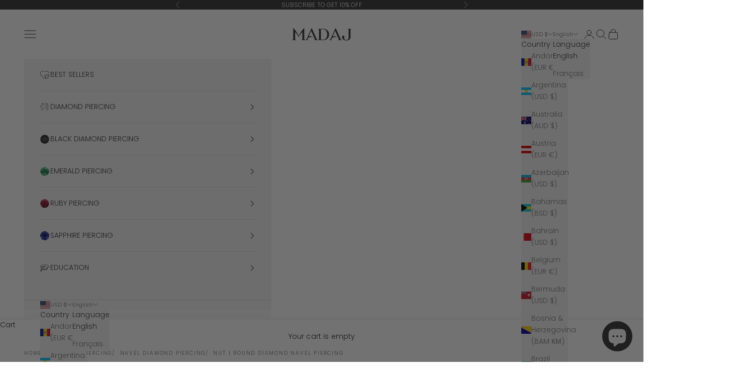

--- FILE ---
content_type: text/javascript
request_url: https://cdn.starapps.studio/apps/via/c1330f/script-1764916782.js
body_size: 8715
content:
var variantImageAutomator=function(){function convertLanguageCode(languageCode){let langCode=languageCode.toUpperCase();return"PT-BR"===langCode||"PT-PT"===langCode||"ZH-CN"===langCode||"ZH-TW"===langCode?langCode.replace("-","_"):langCode.match(/^[a-zA-Z]{2}-[a-zA-Z]{2}$/)?langCode.substring(0,2):langCode}async function handleMultipartResponse(response){const reader=response.body.getReader(),decoder=new TextDecoder;let buffer="";const parts={initial:null,deferred:null};for(;;){const{done:done,value:value}=await reader.read();if(done)break;if(buffer+=decoder.decode(value,{stream:!0}),buffer.includes("--graphql")){const chunks=buffer.split("--graphql");buffer=chunks.pop()||"";for(const chunk of chunks){if(!chunk.trim())continue;const jsonMatch=chunk.match(/{.*}/s);if(jsonMatch)try{const data=JSON.parse(jsonMatch[0]);parts.initial?parts.deferred=data:parts.initial=data}catch(e){console.error("Error parsing chunk:",e)}}}}return parts}async function fetchProductVariantsWithGraphQLDefer(handle){const startTime=performance.now();let allVariants=[],hasNextPage=!0,cursor=null,productData=null,retryCount=0;const MAX_RETRIES=3,API_VERSION="2025-10";let locale=convertLanguageCode(window.Shopify.locale),countryIsoCode=window.Shopify.country;try{let shopDomain=window.Shopify?.shop;const endpoint=shopDomain?`https://${shopDomain}/api/${API_VERSION}/graphql.json`:`/api/${API_VERSION}/graphql.json`;if(!handle){const pathMatch=window.location.pathname.match(/\/products\/([^\/]+)/);if(pathMatch&&pathMatch[1])handle=decodeURIComponent(pathMatch[1]);else{let metaUrl=document.querySelector('meta[property="og:url"]');metaUrl&&(handle=decodeURIComponent(metaUrl.split("/").pop()))}if(!handle)throw new Error("Couldn't determine product handle")}for(;hasNextPage&&retryCount<MAX_RETRIES;)try{const fetchOptions={method:"POST",headers:{"Content-Type":"application/json","X-Shopify-Storefront-Access-Token":storefront_access_token,Accept:"multipart/mixed; deferSpec=20220824"},body:JSON.stringify({query:graphqlQuery,variables:{handle:handle,variantsCursor:cursor,locale:locale,countryIsoCode:countryIsoCode.toUpperCase()}}),credentials:"same-origin"},controller=new AbortController,timeoutId=setTimeout(()=>controller.abort(),6500);fetchOptions.signal=controller.signal;const response=await fetch(endpoint,fetchOptions);if(clearTimeout(timeoutId),!response.ok)throw new Error(`HTTP error! Status: ${response.status}`);let pageResponse;if((response.headers.get("Content-Type")||"").includes("multipart/mixed"))pageResponse=await handleMultipartResponse(response);else{pageResponse={initial:await response.json(),deferred:null}}!productData&&pageResponse.initial?.data?.product&&(productData={...pageResponse.initial.data.product});const deferData=pageResponse.deferred?.incremental?.[pageResponse.deferred.incremental.length-1]?.data?.variants;if(deferData){const variants=deferData.nodes||[];allVariants=[...allVariants,...variants],hasNextPage=deferData.pageInfo?.hasNextPage||!1,cursor=deferData.pageInfo?.endCursor||null,retryCount=0}else hasNextPage=!1}catch(error){retryCount++,console.warn(`Attempt ${retryCount} failed: ${error.message}`),retryCount>=MAX_RETRIES?(console.error("Max retries reached"),hasNextPage=!1):await new Promise(resolve=>setTimeout(resolve,1e3*Math.pow(2,retryCount-1)))}productData&&(productData.variants={...allVariants});const endTime=performance.now();return console.log(`Execution time: ${(endTime-startTime).toFixed(2)} ms`),productJson=convertShopifyGraphQLToProductJSON(productData),void(window.via_product_handle=`/products/${productJson.handle}`)}catch(error){throw console.error("Error while fetching variants:",error),error}}function fetchProductDataFromStoreFront(callback){let productHandle="";const pathMatch=window.location.pathname.match(/\/products\/([^\/]+)/);if(pathMatch&&pathMatch[1])productHandle=decodeURIComponent(pathMatch[1]);else if(product_url){const handle=product_url.match(/\/products\/([^\/]+)/);productHandle=decodeURIComponent(handle[1])}productHandle?window.requestIdleCallback?requestIdleCallback(()=>{fetchProductVariantsWithGraphQLDefer(productHandle).then(()=>{callback()}).catch(error=>{console.error("Failed to fetch product data:",error)})},{timeout:2e3}):setTimeout(()=>{fetchProductVariantsWithGraphQLDefer(productHandle).then(()=>{callback()}).catch(error=>{console.error("Failed to fetch product data:",error)})},1e3):console.error("Could not determine product handle from URL")}function convertShopifyGraphQLToProductJSON(graphqlData){const extractNumericId=globalId=>globalId?parseInt(globalId.split("/").pop()):null,extractOptionValues=options=>options.map((option,index)=>({name:option.name,position:index+1,values:option.values||option.optionValues?.map(ov=>ov.name)||[]})),createVariants=(variantsData,imagesData,mediaData)=>(Array.isArray(variantsData)?variantsData:Object.values(variantsData||{})).map(variant=>{const id=extractNumericId(variant.id),featuredImageId=variant.image?.id;delete variant.id,delete variant.image?.id;const variantImage=imagesData?.nodes?.find(img=>img.id===featuredImageId)||variant.image,variantMedia=mediaData?.nodes?.find(media=>media.previewImage.url===variantImage?.url)||null;return{id:id,featured_image:variantImage?{alt:variantImage.altText||variant.name,id:extractNumericId(variantImage.id),position:1,preview_image:{aspect_ratio:variantImage.width&&variantImage.height?variantImage.width/variantImage.height:.75,height:variantImage.height||252,width:variantImage.width||189,src:variantImage.url||""}}:null,featured_media:variantMedia?{alt:variantMedia.previewImage.altText||variant.name,id:extractNumericId(variantMedia.id),position:1,preview_image:{aspect_ratio:variantMedia.width&&variantMedia.height?variantMedia?.width/variantMedia?.height:.75,height:variantMedia?.height||252,width:variantMedia?.width||189,src:variantMedia.previewImage.url||""}}:null,...variant}}),extractImages=imagesData=>{if(!imagesData)return[];return(imagesData.nodes||imagesData).map((img,index)=>({id:extractNumericId(img.id),product_id:extractNumericId(graphqlData.id),src:img.url,position:index})).filter(Boolean)},extractMedia=mediaData=>{if(!mediaData)return[];return(mediaData.nodes||mediaData).map(media=>({alt:media.previewImage?.altText||media.altText||"Product Image",id:extractNumericId(media.id),position:media.position||1,preview_image:{aspect_ratio:media.previewImage?.width&&media.previewImage?.height?media.previewImage.width/media.previewImage.height:.75,height:media.previewImage?.height||252,width:media.previewImage?.width||189,src:media.previewImage?.url||media.url||""},aspect_ratio:media.previewImage?.width&&media.previewImage?.height?media.previewImage.width/media.previewImage.height:.75,height:media.previewImage?.height||252,media_type:media.mediaContentType?.toLowerCase()||"image",src:media.previewImage?.url||media.url||"",width:media.previewImage?.width||189}))};return{id:extractNumericId(graphqlData.id),title:graphqlData.title||"",handle:graphqlData.handle||"",description:graphqlData.description||"",published_at:graphqlData.publishedAt||(new Date).toISOString(),created_at:graphqlData.createdAt||(new Date).toISOString(),vendor:graphqlData.vendor||"",type:graphqlData.type||"",tags:graphqlData.tags||[],price:graphqlData.price??0,price_min:graphqlData.priceMin??0,price_max:graphqlData.priceMax??0,available:graphqlData.availableForSale??!0,price_varies:graphqlData.priceVaries??!1,compare_at_price:graphqlData.compareAtPrice??null,compare_at_price_min:graphqlData.compareAtPriceMin??0,compare_at_price_max:graphqlData.compareAtPriceMax??0,compare_at_price_varies:graphqlData.compareAtPriceVaries??!1,variants:createVariants(graphqlData.variants,graphqlData.images,graphqlData.media),images:extractImages(graphqlData.images),featured_image:graphqlData.featuredImage?.url||extractImages(graphqlData.images)[0]||"",options:extractOptionValues(graphqlData.options||[]),url:`/products/${graphqlData.handle}`,media:extractMedia(graphqlData.media),requires_selling_plan:graphqlData.requiresSellingPlan??!1,selling_plan_groups:graphqlData.sellingPlanGroups||[]}}function create_element_append_to_body(el,elId,display){display||(display="none");var g=document.createElement(el);g.id=elId,g.style="display:"+display,document.body.appendChild(g)}function find_current_variant(section){var variant_id,element=section||document;default_variant=0==default_variant?Object.keys(product_variants)[0]:default_variant;var queries={};if(document.location.search.substr(1).split("&").forEach(function(q){var i=q.split("=");try{queries[i[0].toString()]=i[1].toString()}catch(err){}}),isNaN(queries.variant)){let selector=element.querySelector('form[action="/cart/add"] [name="id"]:checked')||element.querySelector('form[action="/cart/add"] [name="id"]')||element.querySelector('select[name="id"]')||element.querySelector('[name="id"]');variant_id=selector?selector.value:default_variant}else variant_id=queries.variant?queries.variant:element.querySelector("select option[value='"+default_variant+"']").parentNode.value;return variant_id||default_variant}function is_variant_in_url(){return document.location.href.indexOf("variant=")>=0}function find_current_variant_from_url(){let variantId=null;const urlSearchParams=new URLSearchParams(document.location.search);if(urlSearchParams.has("variant")&&!isNaN(urlSearchParams.get("variant")))return urlSearchParams.get("variant");const hashPart=document.location.hash.substring(1);if(hashPart.includes("variant=")){const hashParams=new URLSearchParams(hashPart.startsWith("?")?hashPart:`?${hashPart}`);if(hashParams.has("variant")&&!isNaN(hashParams.get("variant")))return hashParams.get("variant")}return variantId}function is_array_equal(a1,a2){return JSON.stringify(a1)===JSON.stringify(a2)}function find_variant_media(variant_id){var variant_media;if(variant_id||(variant_id=find_current_variant()),variants_media.hasOwnProperty(variant_id)?variant_media=variants_media[variant_id]:(variant_id=find_current_variant_from_url(),variant_media=variants_media.hasOwnProperty(variant_id)?variants_media[variant_id]:variants_media[default_variant]),!variant_media||0==variant_media.length||skip_showcase_image>=product_media.length)return product_media;if(!is_home&&"no_action"!=only_run_if_variant_in_url&&!is_variant_in_url()){function showcase_images(){return variants_media.g.length?variants_media.g:variant_assigned_media}function skipped_and_showcase_images(){let images=variants_media.skipped.concat(variants_media.g);return images.length?images:variant_assigned_media}if(selection_vid=0,"showcase_only"==only_run_if_variant_in_url)return showcase_images();if("showcase_and_variants"==only_run_if_variant_in_url)return variants_media.g.concat(variant_assigned_media);if("featured_only"==only_run_if_variant_in_url)return[product_media[0]];if("featured_and_showcase"==only_run_if_variant_in_url)return skip_showcase_image>0?[product_media[0]].concat(variants_media.g):showcase_images();if("skipped_and_showcase"==only_run_if_variant_in_url)return skipped_and_showcase_images();if("show_all"==only_run_if_variant_in_url)return product_media}if("at_start"==general_images_position)variant_media=variants_media.g.concat(variant_media);else if("at_end"==general_images_position)variant_media=variant_media.concat(variants_media.g);else if("featured_at_start_showcase_at_end"==general_images_position){const generalImages=variants_media.g;if(generalImages.length>0){const firstElement=[generalImages[0]],restElements=generalImages.slice(1);variant_media=firstElement.concat(variant_media).concat(restElements)}}return variant_media&&0!=variant_media.length?priority_video?moveVideoToFront(variant_media):variant_media:product_media}function moveVideoToFront(arr){const videoIndex=arr.findIndex(obj=>"video"===obj.media_type||"external_video"===obj.media_type);if(videoIndex>-1){const videoObj=arr.splice(videoIndex,1)[0];arr.unshift(videoObj)}return arr}const graphqlQuery="\n    query productDetails(\n        $countryIsoCode: CountryCode,\n        $locale: LanguageCode,\n        $handle: String!,\n        $variantsCursor: String\n    ) @inContext(country: $countryIsoCode, language: $locale) {\n        product(handle: $handle) {\n            id\n            handle\n            title\n            vendor\n            availableForSale\n            onlineStoreUrl\n            tags\n            publishedAt\n            featuredImage{\n                id\n                url\n            }\n            options{\n                id\n                name\n                values\n                optionValues{\n                    id\n                    name\n                }\n            }\n            images(first: 250){\n                nodes{\n                    id\n                    url\n                    altText\n                }\n            }\n            media(first: 250){\n                nodes{\n                    id\n                    previewImage {\n                        url\n                        altText\n                    }\n                    mediaContentType\n                }\n            }\n\n            ... on Product @defer {\n                variants(first: 250, after: $variantsCursor) {\n                    nodes {\n                        id\n                        availableForSale\n                        quantityAvailable\n                        title\n                        sku\n                        image{\n                        id\n                        }\n                        selectedOptions {\n                            name\n                            value\n                        }\n                    }\n                    pageInfo {\n                        hasNextPage\n                        endCursor\n                    }\n                }\n            }\n        }\n    }\n\n";var quick_view_enabled=!0,skip_showcase_image=1,selected_theme_name="Prestige V7",product_data_source="storefront",storefront_access_token="8e379c620ef777c73dc895177e2357cc";const is_js_data_source="js"===product_data_source,is_storefront_data_source="storefront"===product_data_source;var priority_video=!1,can_execute_script=!1,only_run_if_variant_in_url="no_action",limit_on_product="exclude_selected",product_url="",is_product_preview=window.location.href.toLowerCase().indexOf("/products_preview")>=0,is_product_page=/\/products\/|\/produkty\/|\/produkte\//.test(window.location.href.toLowerCase()),is_home="/"==window.location.pathname||/^\/[a-z]{2}\/?$/.test(window.location.pathname),is_pages=window.location.pathname.indexOf("/pages/")>=0,is_collection=1===window.location.pathname.search("collections"),variant_id=0,selection_vid=0,last_variant_images={};if((is_home||is_pages||is_collection||is_product_page||is_product_preview)&&(can_execute_script=!0),quick_view_enabled)var jTimer=setInterval(function(){if(window.$&&window.jQuery)clearInterval(jTimer);else{if(clearInterval(jTimer),is_product_page)return;setInterval(function(){const carousel_navigation=document.querySelector("product-rerender product-gallery carousel-navigation");carousel_navigation&&(carousel_navigation.style.opacity=0)},500)}},10);if(can_execute_script){if(is_home){if("Startup"==selected_theme_name)product_url=document.querySelector('[data-section-type="featured-product"] .product-title a')?document.querySelector('[data-section-type="featured-product"] .product-title a').href:"";else if("Flow"==selected_theme_name)product_url=document.querySelector("#product-box .product-details--form-wrapper a")?document.querySelector("#product-box .product-details--form-wrapper a").href:"";else if("Debut"==selected_theme_name);else if("Success theme"==selected_theme_name);else if("Supply V2"==selected_theme_name)product_url=document.querySelector('[data-section-type="product-template"] a.full-details')?document.querySelector('[data-section-type="product-template"] a.full-details').href:"";else if("Launch"==selected_theme_name)product_url=document.querySelector(".home-featured-product .product-title a")?document.querySelector(".home-featured-product .product-title a").href:"";else if("Responsive"==selected_theme_name)product_url=document.querySelector(".featured-product-section .product_name a")?document.querySelector(".featured-product-section .product_name a").href:"";else if("Streamline"==selected_theme_name);else if("Broadcast"==selected_theme_name)product_url=document.querySelector('[data-section-type="product"] .product__title a')?document.querySelector('[data-section-type="product"] .product__title a').href:"";else if("Palo Alto V2"==selected_theme_name)product_url=document.querySelector('[data-section-type="featured-product"]:first-child .featured-product-title a')?document.querySelector('[data-section-type="featured-product"]:first-child .featured-product-title a').href:"";else if("Startup V3"==selected_theme_name)product_url=document.querySelector(".product-title a")?document.querySelector(".product-title a").href:"";else if(["Turbo","Turbo Seoul","Turbo Florence","Turbo Portland","Turbo Chicago","Turbo Dubai","Turbo Tennessee"].indexOf(selected_theme_name)>=0)product_url=document.querySelector(".product_section .product_name a")?document.querySelector(".product_section .product_name a").href:"";else if("Palo Alto V3"==selected_theme_name)product_url=document.querySelector('[data-section-type="featured-product"] .featured-product-title a')?document.querySelector('[data-section-type="featured-product"] .featured-product-title a').href:"";else if("Warehouse"==selected_theme_name)product_url=document.querySelector('[data-section-type="product"]:last-child .product-meta__title a')?document.querySelector('[data-section-type="product"]:last-child .product-meta__title a').href:"";else if("Flex"==selected_theme_name)product_url=document.querySelector(".shopify-section.featured-product-section.jsProduct .product-thumbnail__title a")?document.querySelector(".shopify-section.featured-product-section.jsProduct .product-thumbnail__title a").href:"";else if(["Empire V5.1","Superstore V2"].indexOf(selected_theme_name)>=0){let product_links=document.querySelectorAll(".featured-product--container .product-link");product_url=product_links.length?product_links[product_links.length-1].href:""}product_url=product_url.replace(/\/$/,"").split("?")[0].split("#")[0]}else if(is_pages)"Broadcast"==selected_theme_name&&(product_url=document.querySelector('[data-section-type="product"] .product__title a')?document.querySelector('[data-section-type="product"] .product__title a').href:""),"Concept"==selected_theme_name&&(product_url=document.querySelector(".featured-product product-info a.product__more")?.href),product_url=product_url.replace(/\/$/,"").split("?")[0].split("#")[0];else if(is_collection&&!is_product_page)if("Habitat"==selected_theme_name){if(product_url=document.querySelector(".shopify-section.product-section [sa-product-url]")?.href,!product_url){let intervalId=setInterval(function(){variantImageAutomator(),clearInterval(intervalId)},200);return}}else"Vision"==selected_theme_name||(product_url=window.product_handle);else product_url=window.location.pathname.replace(/\/$/,"").replace("//","/");if(product_url.length&&(void 0===window.via_product_handle||window.via_product_handle!=product_url)){var productJson;window.via_product_handle=product_url;var variants={},product_variants={};variants.g=[],variants.skipped=[];var product_images=[],default_variant=0,general_images_position="at_end",variant_assigned_images=[],variants_media={},product_media=[];variants_media.g=[],variants_media.skipped=[];var variant_assigned_media=[],product_tags="",variant_assigned_images_ids=[],variant_assigned_media_ids=[],all_variant_media=[],all_variant_images=[];function assign_variants_media(productJson){product_media=productJson.media,productJson.variants.forEach(function(variant){variant.featured_image&&-1==variant_assigned_images_ids.indexOf(variant.featured_image.id)&&(variant_assigned_images_ids.push(variant.featured_image.id),variant_assigned_images.push(variant.featured_image)),variant.featured_media&&-1==variant_assigned_media_ids.indexOf(variant.featured_media.id)&&(variant_assigned_media_ids.push(variant.featured_media.id),variant_assigned_media.push(variant.featured_media)),!default_variant&&variant.available&&(default_variant=variant.id),variant.featured_media&&(all_variant_media[variant.featured_media.id]||(all_variant_media[variant.featured_media.id]=[]),all_variant_media[variant.featured_media.id].push(variant.id)),variants_media[variant.id]=[],variant.featured_image&&(all_variant_images[variant.featured_image.id]||(all_variant_images[variant.featured_image.id]=[]),all_variant_images[variant.featured_image.id].push(variant.id)),variants[variant.id]=[],product_variants[variant.id]=variant});var general_media=!0,current_variant_ids=[];product_media.forEach(function(media,index){general_media&&-1==variant_assigned_media_ids.indexOf(media.id)?skip_showcase_image>0&&index<skip_showcase_image?variants_media.skipped.push(media):variants_media.g.push(media):(general_media=!1,(current_variant_ids=all_variant_media[media.id]?all_variant_media[media.id]:current_variant_ids).forEach(function(variant_id){variants_media[variant_id].push(media)}))})}function assign_variant_images(images){var general_images=!0,current_variant_ids=[];(product_images=images).forEach(function(image,index){general_images&&-1==variant_assigned_images_ids.indexOf(image.id)?skip_showcase_image>0&&index<skip_showcase_image?variants.skipped.push(image):variants.g.push(image):(general_images=!1,(current_variant_ids=all_variant_images[image.id]?all_variant_images[image.id]:current_variant_ids).forEach(function(variant_id){variants[variant_id].push(image)}))})}function is_correct_theme_selected(){let excluded_theme_names="Shogun Page Builder App, GemPages Page Builder App, LayoutHub Easy Page Builder App, MagicZoomPlus App, MyCustomTheme, PageFly Advanced Page Builder App",excluded_stores_domains=["e28ecc.myshopify.com"];if(Shopify.theme&&Shopify.theme.name){let theme_name="Prestige V7".toLowerCase(),current_live_theme=Shopify.theme.schema_name?.toLowerCase();if(excluded_theme_names.includes(theme_name))return!0;if(!theme_name.includes(current_live_theme)&&"mycustomtheme"!==theme_name&&!excluded_stores_domains.includes(Shopify.shop))return console.log(`If StarApps Variant Image app is not working, please select ${current_live_theme} as theme in app dashboard or request support.`),!1}return!0}function is_restrictable(){return"include_selected"==limit_on_product&&0==/via_enabled|viaenabled|via-enabled|__via_enabled/.test(product_tags.toLowerCase())||"exclude_selected"==limit_on_product&&1==/via_disabled|via-disabled|viadisabled|__via_disabled/.test(product_tags.toLowerCase())}function get_ready_with_data(_callback){var DONE=4,OK=200,xhr_for_js=new XMLHttpRequest;return xhr_for_js.open("GET",product_url+".js",!0),xhr_for_js.send(),xhr_for_js.onreadystatechange=function(){if(xhr_for_js.readyState===DONE&&xhr_for_js.status===OK){if(productJson=JSON.parse(xhr_for_js.responseText),product_tags=productJson.tags.join(),(void 0===productJson.media||0==productJson.media.length)&&0==productJson.images.length)return;assign_variants_media(productJson);var xhr_for_json=new XMLHttpRequest;xhr_for_json.open("GET",product_url+".json",!0),xhr_for_json.send(),xhr_for_json.onreadystatechange=function(){xhr_for_json.readyState===DONE&&(xhr_for_json.status===OK&&(assign_variant_images(JSON.parse(xhr_for_json.responseText).product.images),_callback()))}}},!0}function processJSONInformation(){product_tags=productJson.tags.join();const images=is_storefront_data_source?productJson.images:productJson.product_images;assign_variants_media(productJson),assign_variant_images(images),execute_app_code()}function isNoVariantProduct(){return 1==productJson.variants.length&&productJson.variants[0].title.toLowerCase().includes("default")}const handleProductDataFetch=()=>{is_product_preview||productJson&&productJson.media||(is_js_data_source&&get_ready_with_data(execute_app_code),is_storefront_data_source&&fetchProductDataFromStoreFront(processJSONInformation))};function run(){if(is_product_preview)try{productJson=JSON.parse(document.querySelector("[sa-product-json]").innerText),processJSONInformation()}catch(e){setTimeout(function(){run()},100)}handleProductDataFetch()}function execute_app_code(){if(!(is_restrictable()||1==product_media.length&&1==product_images.length||isNoVariantProduct())){is_correct_theme_selected();var nTimer=setInterval(function(){if("interactive"==document.readyState||"complete"==document.readyState){clearInterval(nTimer);let ishidden=!1,product_setcion=document.querySelector(".shopify-section--main-product")||document.querySelector('[data-section-type="product"]')||document.querySelector(".product");["mybonaventura.myshopify.com","samnsue.myshopify.com"].includes(Shopify.shop);let mainWrapper=product_setcion.querySelector("product-gallery");mainWrapper.style.opacity=1;let mainWrapperClone=mainWrapper.cloneNode(!0);mainWrapperClone.style.opacity=1,mainWrapper.style.opacity=0,"cwebv4.myshopify.com"===Shopify.shop&&mainWrapperClone?.removeAttribute("form");let main_media_gallery=product_setcion.querySelector("product-gallery scroll-carousel"),thumbnail_gallery=(document.querySelector("safe-sticky.product-gallery__thumbnail-list"),main_media_gallery.classList.contains("is-scrollable"),product_setcion.querySelector("product-gallery product-gallery-navigation")),dots_gallery=product_setcion.querySelector("product-gallery carousel-navigation"),main_media_gallery_clone=main_media_gallery.cloneNode(!0);main_media_gallery_clone.classList.add("starapps"),mainWrapperClone.classList.add("starapps"),mainWrapperClone.querySelector("scroll-carousel")?.setAttribute("id",main_media_gallery.getAttribute("id")+"_starapps"),mainWrapperClone.querySelector("product-gallery-navigation")?.setAttribute("aria-controls",main_media_gallery.getAttribute("id")+"_starapps"),main_media_gallery_clone.setAttribute("id",main_media_gallery.getAttribute("id")+"_starapps"),create_element_append_to_body("div","multi-variant-info"),create_element_append_to_body("div","multi-variant-thumb"),create_element_append_to_body("div","multi-variant-dots"),document.getElementById("multi-variant-info").innerHTML=main_media_gallery.innerHTML,document.getElementById("multi-variant-thumb").innerHTML=thumbnail_gallery?thumbnail_gallery.innerHTML:"",document.getElementById("multi-variant-dots").innerHTML=dots_gallery?dots_gallery.innerHTML:"",dots_gallery&&document.querySelectorAll("#multi-variant-dots button").forEach((item,index)=>{item.setAttribute("data-index",index)}),document.querySelectorAll(".is-initial").forEach(item=>{item.classList.remove("is-initial")}),document.querySelector("#multi-variant-info [data-media-id]").getAttribute("hidden")&&(ishidden=!0);var zTimer=setInterval(function(){if(document.addEventListener("variant:change",function(){document.querySelector("product-gallery.starapps")&&(document.querySelector("product-gallery.starapps").style.opacity=0)}),"function"==typeof window.customElements.get("carousel-navigation")&&"function"==typeof window.customElements.get("product-gallery-navigation")||"Stretch"===Shopify?.theme?.schema_name){clearInterval(zTimer);var selectors=document.querySelectorAll('select, .product__info-wrapper, .shopify-section--main-product .product-info, .panda-swatch, .single-option-selector, label, .swatches .swatch-selector, form[action="/cart/add"], safe-sticky, .product');function variant_change_event(){setTimeout(function(){variant_id=find_current_variant(),selection_vid!=variant_id&&(whom_to_call(variant_id),selection_vid=variant_id)},100)}selectors&&Object.entries(selectors).forEach(([index,selector])=>{selector.addEventListener("click",variant_change_event,!1),selector.addEventListener("change",variant_change_event,!1)}),whom_to_call()}});function whom_to_call(variant_id){prestige8_change_images(variant_id)}function prestige8_change_images(variant_id){if(variant_images=find_variant_media(variant_id),is_array_equal(last_variant_images,variant_images))return;document.querySelector("product-gallery.starapps")&&(document.querySelector("product-gallery.starapps").style.opacity=0),last_variant_images=variant_images;var slide_images="",thumb_images="",dots="";if(variant_images.forEach((image,index)=>{let main=document.querySelector("#multi-variant-info [data-media-id='"+image.id+"']"),dot=document.querySelector("#multi-variant-dots [data-index='"+index+"']"),thumb=document.querySelector("#multi-variant-thumb [data-media-id='"+image.id+"']");main?.setAttribute("aria-label",`Item ${index} of ${variant_images.length}`),main?.removeAttribute("hidden"),main.classList.remove("is-initial"),slide_images+=main.outerHTML,thumb&&(0===index&&thumb.setAttribute("aria-current",!0),thumb.setAttribute("aria-label",`Go to item ${index}`),thumb.setAttribute("data-media-position",index),thumb.removeAttribute("hidden"),thumb_images+=thumb.outerHTML),dot&&(dot.removeAttribute("hidden"),dots+=dot.outerHTML)}),mainWrapperClone.querySelector("scroll-carousel").innerHTML=slide_images,mainWrapperClone.querySelector(".product-gallery__image-list")){const controlButtons=mainWrapperClone.querySelectorAll('[is="carousel-prev-button"],[is="carousel-next-button"]'),galleryId=mainWrapperClone.querySelector(".product-gallery__image-list scroll-carousel")?.getAttribute("id");controlButtons.forEach(ele=>ele.setAttribute("aria-controls",galleryId))}if(thumbnail_gallery){mainWrapperClone.querySelector("product-gallery-navigation").innerHTML=thumb_images}if(dots_gallery){let dots_gallery_clone=mainWrapperClone.querySelector("carousel-navigation");dots_gallery_clone.setAttribute("aria-controls",dots_gallery.getAttribute("aria-controls")+"_starapps"),dots_gallery_clone.innerHTML=dots}document.querySelector("product-gallery").replaceWith(mainWrapperClone.cloneNode(!0));document.querySelector("product-gallery");main_media_gallery&&main_media_gallery.isScrollable&&(window.scrollTo(0,0),document.querySelector("product-gallery scroll-carousel.starapps").select(0)),setTimeout(()=>{document.querySelector("product-gallery.starapps").style.opacity="1"},400),"buyrugs-online.myshopify.com"===Shopify.shop&&document.querySelector("product-gallery.starapps  .product-gallery__media ").scrollIntoView();const gallery=document.querySelector("product-gallery.starapps");console.log("Lightbox already initialized"),gallery&&"object"==typeof gallery.lightBox&&function(){function loadPhotoSwipeScripts(callback){if(void 0!==window.PhotoSwipeLightbox)return callback();console.warn("\u26a0\ufe0f Ensure PhotoSwipe CSS is loaded on the page for the lightbox to be styled.");const lightboxScript=document.createElement("script");lightboxScript.src="https://cdn.jsdelivr.net/npm/photoswipe@5.4.4/dist/photoswipe-lightbox.umd.min.js",document.body.appendChild(lightboxScript),lightboxScript.onload=()=>{const coreScript=document.createElement("script");coreScript.src="https://cdn.jsdelivr.net/npm/photoswipe@5.4.4/dist/photoswipe.umd.min.js",coreScript.onload=callback,document.body.appendChild(coreScript)},console.log("\u23f3 Injecting PhotoSwipe JavaScript files...")}function openGalleryHandler(event){const startIndex=event.detail?.index||0,imageElements=document.querySelectorAll(IMAGE_SELECTOR);if(0===imageElements.length)return console.warn("\u274c PhotoSwipe Handler: No images found using selector "+IMAGE_SELECTOR+". Cannot open gallery.");const dataSource=Array.from(imageElements).map(image=>({thumbnailElement:image,src:image.src,srcset:image.srcset,msrc:image.currentSrc||image.src,w:parseInt(image.getAttribute("width")||image.naturalWidth),h:parseInt(image.getAttribute("height")||image.naturalHeight),alt:image.alt,thumbCropped:!0})),strings=window.themeVariables?.strings||{closeGallery:"Close",zoomGallery:"Zoom",errorGallery:"Error"},lightbox=new window.PhotoSwipeLightbox({pswpModule:window.PhotoSwipe,bgOpacity:1,maxZoomLevel:3,closeTitle:strings.closeGallery,zoomTitle:strings.zoomGallery,errorMsg:strings.errorGallery,arrowPrev:!1,arrowNext:!1,counter:!1,close:!1,zoom:!1});lightbox.addFilter("thumbEl",(thumbEl,data)=>data.thumbnailElement),lightbox.init(),lightbox.loadAndOpen(startIndex,dataSource),console.log(`\u2705 Gallery opened successfully via 'lightbox:open' event at index ${startIndex}.`)}const IMAGE_SELECTOR="product-gallery.starapps .product-gallery__carousel img";loadPhotoSwipeScripts(()=>{gallery.addEventListener("lightbox:open",openGalleryHandler)}),gallery.querySelectorAll("open-lightbox-button button, .product-gallery__media")?.forEach(button=>button.addEventListener("click",function(){
const activeIndex=gallery?.querySelector("scroll-carousel")?.activeIndex||0,event=new CustomEvent("lightbox:open",{detail:{index:activeIndex}});gallery.dispatchEvent(event)}))}()}}},10)}}run()}}};variantImageAutomator();